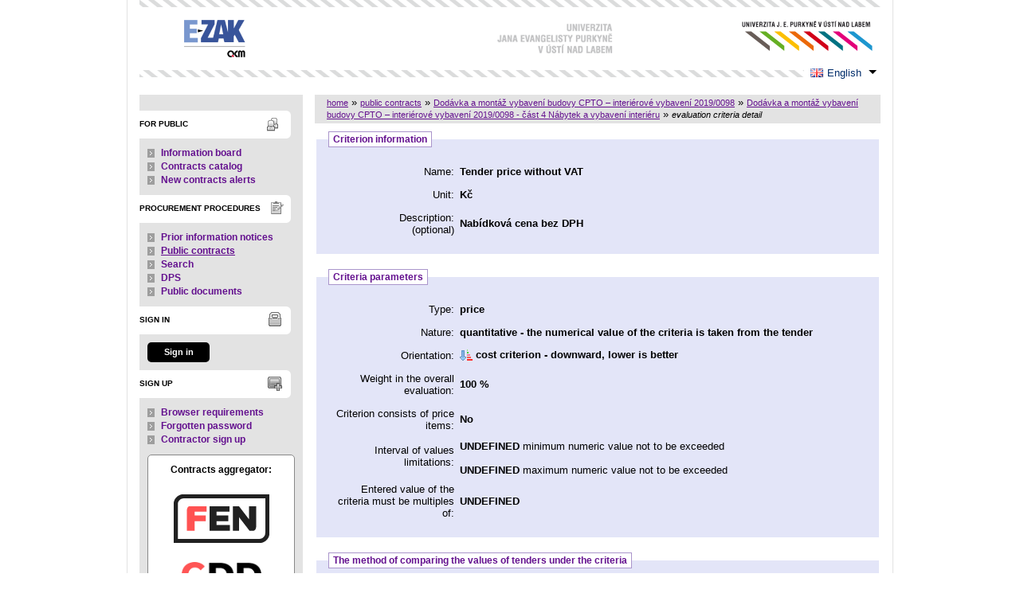

--- FILE ---
content_type: text/html; charset=UTF-8
request_url: https://ezak.ujep.cz/criteria_display_1221.html?lang=en
body_size: 6216
content:
<!DOCTYPE html>
<html lang="cs">
  <head>
    <meta charset="UTF-8">
    <meta http-equiv="X-UA-Compatible" content="IE=edge" />
    <meta name="robots" content="" />
    <meta name="keywords" content="" />
    <meta name="description" content="" />
    <meta name="author" content="QCM, s.r.o." />
    <title>Evaluation criteria - E-ZAK UJEP</title>

    <script type="text/javascript" src="https://ezak.ujep.cz/js/libs/jquery/dist/jquery.min.js?5.8.8.0-1"></script>
    <script type="text/javascript" src="https://ezak.ujep.cz/js/main.js?5.8.8.0-1"></script>
    <script type="text/javascript">
      mainStrings.ERR_DATA_LOAD_FAILED = 'Invalid operation. If the problem occurs again please contact the system operator with description of the procces which lead to the problem. Thank you.';
      mainStrings.PERMISSION_DENIED = 'You have insufficient permissions for this action.';
      mainStrings.ERR_PROLONG_SESSION_FAILED = 'Failed to prolong session. Perform some action otherwise you will be signed out!';
      mainStrings.INFO_END_OF_SESSION = '!!! Your session is near the end !!!';
      mainStrings.SELECT2_CLEAR = 'Clear';
      mainStrings.SELECT2_CHOOSE = 'Choose';
      mainStrings.SELECT2_ALL_SELECT_TO_RESTRICT = 'All, choose for restrict...';
      mainStrings.SHOW_CALENDAR = 'show calendar';
      mainStrings.WAITING_SUBMIT_DEFAULT_TEXT = 'Data transfer in progress';
      mainStrings.WAITING_LOAD_DEFAULT_TEXT = 'Loading data in progress';
      mainStrings.MAX_FILE_SIZE_EXCEEDED = 'The selected file exceeds the maximum allowed size.';
      mainStrings.MAX_DMS_FILE_SIZE_EXCEEDED = 'The selected file exceeds the maximum allowed file size, for which is possible to send it to the filing service';
      mainStrings.FILE_SIZE_IS_ZERO = 'Attach an empty file is not allowed. Please check file contents and try again with non empty one.';
      mainStrings.FILE_EXTENSION_NOT_ALLOWED = 'The file has an invalid format. Only files with the following extensions can be uploaded ';
      mainStrings.DMS_FILE_VERSION_NOT_SENT = 'WARNING! Previous version of the file was not sent to the filing service.';
      mainStrings.SEARCH_QUERY_TOO_LONG = 'Search query is too long, please decrease the number or length of search criteria.';
      mainStrings.DATE_INVALID_USE_CALENDAR = 'Invalid date, use calendar.';
      mainStrings.SANCTION_LIST_ERROR = 'Subject risk evaluation is only possible for Czech companies with a valid CRN.';
      mainStrings.TODAY = 'Today';
      mainStrings.FILTER = 'Filter';
      mainStrings.FILTER_RESET = 'Filter reset';
      mainStrings.FILTER_UPDATE = 'Filter';
      mainStrings.TOTAL_RECORDS_COUNT = 'Total number of records';
      mainStrings.FILTERED_RECORDS_COUNT = 'Filtered number of records';
      mainStrings.CONFIRM = 'Apply';
      mainStrings.COPY = 'copy';
      mainStrings.YES = 'yes';
      mainStrings.NO = 'no';
      mainStrings.COPIED_TO_CLIPBOARD = 'Copied to clipboard';
      actualLanguage = 'en';
      redirectBackRequestKey = 'redirectBack';
      isJsValidationEnabled = !!'1';
      REQUEST_URI_MAX_LENGTH = 2048;
      MESSAGE_TYPE_WARNING = 'warning';
      MESSAGE_TYPE_INFO = 'info';
      MESSAGE_TYPE_SUCCESS = 'success';
      MESSAGE_TYPE_ERROR = 'error';
      MESSAGE_TYPE_RECOMMEND = 'recommend';
      MESSAGE_TYPE_CONFIRM = 'confirm';
    </script>
    <script type="text/javascript" src='https://ezak.ujep.cz/js/libs/jquery-titlealert/jquery.titlealert.min.js?5.8.8.0-1'></script>
    <script type="text/javascript" src='https://ezak.ujep.cz/js/init.js?5.8.8.0-1'></script>


      <link href="https://ezak.ujep.cz/theme/images/favicon.ico" rel="SHORTCUT ICON" />

      <link rel="stylesheet" href="https://ezak.ujep.cz/theme/styles/main.css?5.8.8.0-1" type="text/css" media="screen, projection" />

          <link rel="stylesheet" href="https://ezak.ujep.cz/theme/styles/print.css?5.8.8.0-1" type="text/css" media="print" />
    
    <link rel="stylesheet" href="https://ezak.ujep.cz/js/libs/flatpickr/dist/flatpickr.css?5.8.8.0-1">
    <script src="https://ezak.ujep.cz/js/libs/flatpickr/dist/flatpickr.js?5.8.8.0-1"></script>
    <script src="https://ezak.ujep.cz/js/libs/flatpickr/dist/plugins/scrollPlugin.js?5.8.8.0-1"></script>
    <link rel="stylesheet" href="https://ezak.ujep.cz/js/libs/shortcut-buttons-flatpickr/dist/themes/light.css?5.8.8.0-1">
    <script src="https://ezak.ujep.cz/js/libs/shortcut-buttons-flatpickr/dist/shortcut-buttons-flatpickr.js?5.8.8.0-1"></script>
    
    
    <link href='https://ezak.ujep.cz/js/libs/qtip2/dist/jquery.qtip.min.css?5.8.8.0-1' rel='stylesheet' />
    <script type="text/javascript" src='https://ezak.ujep.cz/js/libs/qtip2/dist/jquery.qtip.min.js?5.8.8.0-1'></script>

    <link href='https://ezak.ujep.cz/js/libs/select2/dist/css/select2.min.css?5.8.8.0-1' rel='stylesheet' />
    <script type="text/javascript" src='https://ezak.ujep.cz/js/libs/select2/dist/js/select2.min.js?5.8.8.0-1'></script>
    <script type="text/javascript" src='https://ezak.ujep.cz/js/libs/select2/dist/js/i18n/en.js?5.8.8.0-1'></script>

    
    <script type="text/javascript" src="https://ezak.ujep.cz/js/libs/parsleyjs/dist/parsley.min.js?5.8.8.0-1"></script>
    <script type="text/javascript" src="https://ezak.ujep.cz/js/libs/parsleyjs/dist/i18n/en.js?5.8.8.0-1"></script>
    <script type="text/javascript" src="https://ezak.ujep.cz/js/parsleyExtras.js?5.8.8.0-1"></script>

    
    <link rel="stylesheet" href="https://ezak.ujep.cz/js/tablesorter/tablesorter.theme.notheme.css?5.8.8.0-1" type="text/css" media="screen, projection" />
    <script type="text/javascript" src="https://ezak.ujep.cz/js/libs/tablesorter/dist/js/jquery.tablesorter.min.js?5.8.8.0-1"></script>
    <script type="text/javascript" src="https://ezak.ujep.cz/js/libs/tablesorter/dist/js/widgets/widget-filter.min.js?5.8.8.0-1"></script>
    <script type="text/javascript" src="https://ezak.ujep.cz/js/libs/tablesorter/dist/js/widgets/widget-stickyHeaders.min.js?5.8.8.0-1"></script>
    <script type="text/javascript" src="https://ezak.ujep.cz/js/tablesorter/jquery.alphanumericsort.js?5.8.8.0-1"></script>

    <script type="text/javascript">
                        initQTips();
      initFlatpickrs('en');
      initParsley();
      initAjaxSubmit();
      initSelects2('en');
      initFormWaitings();
      initFormRedirectBack('/');
      initAutofocusedInputs();
      initBlockCopyButtons();
      tablesorter.customizeOnLoad();
      initResizableStickyTables();
    
        </script>

    
  </head>

  <body id="dus">
  <div id="page">
    <div id="head">
      <p class="hidden">
        <a href="#cnt" title="Přejít na obsah [klávesová zkratka Alt+S]" accesskey="s">obsah</a> |
        <a href="#foot" title="Přejít na zápatí">zápatí</a>
      </p>

      <a id="nav" title="Navigace"></a>
      <div id="head-title">
        <h1><a href="/" title="Univerzita Jana Evangelisty Purkyně v Ústí nad Labem" tabindex="1">Univerzita Jana Evangelisty Purkyně v Ústí nad Labem<span id="erb" ></span></a></h1>
        <a href="https://www.ezak.cz" class="ezak_logo" title="E-ZAK version 5"><span class="hidden">www.ezak.cz</span></a>
      </div>

        <div id="lang-switcher" class="ui-dropdown-list">
   <p class="ui-dropdown-list-trigger">
     <strong><img src="https://ezak.ujep.cz/theme/images/flags/en.png" alt="English" class="flags">English</strong>
   </p>
   <ul class="ui-dropdown-list-list">
             <li>
       <a href="/criteria_display_1221.html?lang=cs" onclick="setWaiting(true);"><img
           src="https://ezak.ujep.cz/theme/images/flags/cs.png"
           class="flags" alt="čeština">čeština</a>
     </li>
                   </ul>
  </div>

       <script type="text/javascript">
      $(function() {
        $('#lang-switcher').find('.ui-dropdown-list-trigger').each(function() {
          $(this).on('click', function() {
            $(this).parent().toggleClass('active');
          }).hover(function() {
              $(this).parent().addClass('active');
            }, function() {
              $(this).parent().removeClass('active');
          });
        });
        $('#lang-switcher').find('.ui-dropdown-list-list').each(function() {
          $(this).hover(function() {
              $(this).parent().addClass('active');
            }, function() {
              $(this).parent().removeClass('active');
          });
        });
      });
    </script>
  
    </div>

    <div id="body">

        <div id="menu-left">

            <div id="pro-verejnost" class="hmenu">For public</div>
  <ul class="menu">
          <li >
        <a href="publication_index.html" title="information from the contracting authority"
                >Information board</a>
      </li>
          <li >
        <a href="agreement_index.html" title="overview of contracts from procurement procedures"
                  onclick="setWaiting(true);"
                >Contracts catalog</a>
      </li>
          <li >
        <a href="registrace_warning.html" title="e-mail alerts on new public contracts"
                >New contracts alerts</a>
      </li>
      </ul>
            <div id="zadavaci-rizeni" class="hmenu">Procurement procedures</div>
  <ul class="menu">
          <li >
        <a href="advice_index.html" title="overview of prior information notices"
                  onclick="setWaiting(true);"
                >Prior information notices</a>
      </li>
          <li class="active">
        <a href="contract_index.html" title="overview of public contracts"
                  onclick="setWaiting(true);"
                >Public contracts</a>
      </li>
          <li >
        <a href="contract_search.html" title="extended search"
                >Search</a>
      </li>
          <li >
        <a href="dns_index.html" title="overview of dynamic purchasing systems"
                  onclick="setWaiting(true);"
                >DPS</a>
      </li>
          <li >
        <a href="document_public.html" title="public documents"
                >Public documents</a>
      </li>
      </ul>
                                                  
  <div id="prihlaseni" class="hmenu">Sign in</div>
  <div class="form">
    <a class="nowrap" onclick="return modalWindowSmallProcessDataAndShow('auth_logindialog.html?redirect=%2Fcriteria_display_1221.html%3Flang%3Den');" id="login-submit">Sign in</a>
  </div>
  <div class="cleaner"></div>

            <div id="registrace" class="hmenu">Sign up</div>
  <ul class="menu-1">
    <li >
      <a title="browser settings test" href="test_index.html">Browser requirements</a>
    </li>
    <li >
      <a title="forgotten password" href="registrace_forgotpasswd.html">Forgotten password</a>
    </li>
    <li >
      <a title="candidate or contractor sign up" href="registrace.html">Contractor sign up</a>
    </li>
  </ul>
              
    
    
    
          <div class="fencdd">

        <div class="fen-banner">Contracts aggregator:</div> <br />

        <a href="https://www.fen.cz" class="nodecoration" target="_blank" title="[in new window] FEN">
          <div id="fen-logo">FEN</div>
        </a>

        <a href="https://www.fen.cz" class="nodecoration" target="_blank" title="[in new window] FEN CCD">
          <div id="cdd-logo">FEN CCD</div>
        </a>
      </div>
    
  </div>

  <script type="text/javascript">

    var menuFunctions = {
      setUnreadMessagesCounts: function () {
        $.ajax({
          type: "POST",
          url: "message_unreadCounts.html",
          dataType: "json",
          async: true,
          success: function (response) {
            menuFunctions.setUnreadMessagesData(response);
          },
          error: function () {
            menuFunctions.setUnreadMessagesData({});
          }
        });
      },
      setUnreadMessagesData: function (data) {
        var messagesCountElem = $("#messagesIncomingCount");
        var cMessagesCountElem = $("#cmessagesIncomingCount");
        if (jQuery.isEmptyObject(data) || typeof data.messages == "undefined" || data.messages == 0) {
          messagesCountElem.html(null);
        } else {
          messagesCountElem.html("(" + data.messages + ")");
        }
        if (jQuery.isEmptyObject(data) || typeof data.cmessages == "undefined" || data.cmessages == 0) {
          cMessagesCountElem.html(null);
        } else {
          cMessagesCountElem.html("(" + data.cmessages + ")");
        }
      }
    };

    
  </script>

      <p class="hidden">
        <a href="#nav" title="Přejít na navigaci">navigace</a> |
        <a href="#foot" title="Přejít na zápatí">zápatí</a>
      </p>

      <a id="cnt" title="Obsah"></a>
      <div id="content-first">

                  <div class="breadcrumb">
            <a href="/">home</a> &#187;
                                                            <a href="contract_index.html">public contracts</a> &#187;
                                                                                          <a href="contract_display_1535.html">Dodávka a montáž vybavení budovy CPTO – interiérové vybavení 2019/0098</a> &#187;
                                                                                          <a href="contract_display_1539.html">Dodávka a montáž vybavení budovy CPTO – interiérové vybavení 2019/0098 - část 4 Nábytek a vybavení interiéru</a> &#187;
                                                                        <i>evaluation criteria detail</i>
                                    </div>
        
        
        
                                
        
        
        
        <div class="modalWindow noprint" id="modalWindow_logout_alert">
  <div class="page_shade"></div>
  <div class="dialog">
    <div class="dialog_window" id="dialog_window_logout_alert">
      <div class="dialog_handle">
        <div class="dialog_title" id="div_title_logout_alert">Security warning</div>
        <div class="dialog_close" title="Zavřít" onclick="modalWindows.hide('modalWindow_logout_alert');">x</div>
      </div>
      <div class="dialog_body" id="div_head_logout_alert">
        <h4 class="center">Your session is near the end. If you do not perform any action in the next minute you will be singed out.</h4><br /><br />
        <input type="submit" class="submit" name="prolong" title="prolong session" value="prolong session" onclick="prolongSession('f04de601e3c87bee5c72aaa972d7ba5b');"/>
      </div>
    </div>
  </div>
</div>


        <div class="modalWindow noprint" id="modalWindowAlertOrConfirm">
  <div class="page_shade"></div>
  <div class="dialog">
    <div class="dialog_window">
      <div class="dialog_handle">
        <div class="dialog_title" id="modalWindowAlertOrConfirm_title"></div>
        <div class="dialog_close" qtip qtip-text="Close (Esc)" onclick="return modalWindows.alertOrConfirmHide();">x</div>
      </div>
      <div class="dialog_body" id="modalWindowAlertOrConfirm_head" onchange="modalWindows.alertOrConfirmResizeByContent();"></div>
    </div>
  </div>
</div>



<script type="text/javascript">

  alertModalProcess = function (message, type, customTitle) {
    var modalContent = $('  <div>\n    <div class=\"modalAlertOrConfirmTitle\"><\/div>\n    <fieldset>\n      <div id=\"modalAlertContent\"><\/div>\n      <div class=\"cleaner\"><\/div>\n      <div class=\"center\">\n        <a onclick=\"return modalWindows.alertOrConfirmHide();\" class=\"button-create\">OK<\/a>\n      <\/div>\n    <\/fieldset>\n  <\/div>\n');
    switch (type) {
      case MESSAGE_TYPE_INFO:
        modalContent.find('fieldset').addClass('info_msg');
        modalContent.find('.modalAlertOrConfirmTitle').html('Info');
        break;
      case MESSAGE_TYPE_ERROR:
        modalContent.find('fieldset').addClass('err_msg');
        modalContent.find('.modalAlertOrConfirmTitle').html('Error');
        break;
      case MESSAGE_TYPE_SUCCESS:
        modalContent.find('fieldset').addClass('succ_msg');
        modalContent.find('.modalAlertOrConfirmTitle').html('Info');
        break;
      case MESSAGE_TYPE_RECOMMEND:
        modalContent.find('fieldset').addClass('recommend_msg');
        modalContent.find('.modalAlertOrConfirmTitle').html('Recommendation');
        break;
      default:
        modalContent.find('fieldset').addClass('warn_msg');
        modalContent.find('.modalAlertOrConfirmTitle').html('Warning');
        break;
    }
    if (message.indexOf('modalAlertOrConfirmTitle') >= 0) { // obsahuje html s class pro title
      var titleElement = $(message).find('.modalAlertOrConfirmTitle').first();
      modalContent.find('.modalAlertOrConfirmTitle').text(titleElement.html());
    }
    if (typeof customTitle != 'undefined' && customTitle != null) {
      modalContent.find('.modalAlertOrConfirmTitle').text(customTitle);
    }
    modalContent.find("#modalAlertContent").html(message);
    modalWindows.alertOrConfirmSetContent(modalContent);
    return modalWindows.alertOrConfirmShow('modalWindow_smallest');
  }

  confirmModalProcess = function (message, confirmUrlRedirectOrCallbackFnc, customTitle, confirmButtonName, cancelButtonName, type) {
    var modalContent = $('  <div>\n    <div class=\"modalAlertOrConfirmTitle\"><\/div>\n    <fieldset>\n      <div id=\"modalConfirmContent\"><\/div>\n      <div class=\"cleaner\"><\/div>\n      <div>\n        <a href=\"\" id=\"modalConfirmButton\" onclick=\"setWaiting(true); modalWindows.alertOrConfirmHide();\" class=\"button-create\">OK<\/a>\n        <a id=\"modalCancelButton\" onclick=\"return modalWindows.alertOrConfirmHide();\" class=\"button-create\">back<\/a>\n      <\/div>\n    <\/fieldset>\n  <\/div>\n');
    switch (type) {
      case MESSAGE_TYPE_WARNING:
        modalContent.find('fieldset').addClass('warn_msg');
        modalContent.find('.modalAlertOrConfirmTitle').html('Warning');
        break;
      case MESSAGE_TYPE_ERROR:
        modalContent.find('fieldset').addClass('err_msg');
        modalContent.find('.modalAlertOrConfirmTitle').html('Error');
        break;
      case MESSAGE_TYPE_SUCCESS:
        modalContent.find('fieldset').addClass('succ_msg');
        modalContent.find('.modalAlertOrConfirmTitle').html('Info');
        break;
      case MESSAGE_TYPE_RECOMMEND:
        modalContent.find('fieldset').addClass('recommend_msg');
        modalContent.find('.modalAlertOrConfirmTitle').html('Recommendation');
        break;
      case MESSAGE_TYPE_INFO:
        modalContent.find('fieldset').addClass('info_msg');
        modalContent.find('.modalAlertOrConfirmTitle').html('Info');
        break;
      case MESSAGE_TYPE_CONFIRM:
      default:
        modalContent.find('fieldset').addClass('confirm_msg');
        modalContent.find('.modalAlertOrConfirmTitle').html('Confirmation');
        break;
    }

    if (typeof confirmUrlRedirectOrCallbackFnc == 'function') {
        modalContent.find('#modalConfirmButton').on('click', function () {
        confirmUrlRedirectOrCallbackFnc();
        return false;
      });
    } else {
      modalContent.find('#modalConfirmButton').prop('href', confirmUrlRedirectOrCallbackFnc);
    }
    if (typeof confirmButtonName != 'undefined' && confirmButtonName != null) {
      modalContent.find('#modalConfirmButton').text(confirmButtonName);
    }
    if (typeof cancelButtonName != 'undefined' && cancelButtonName != null) {
      modalContent.find('#modalCancelButton').text(cancelButtonName);
    }
    if (message.indexOf('modalAlertOrConfirmTitle') >= 0) { // obsahuje html s class title
      var titleElement = $(message).find('.modalAlertOrConfirmTitle').first();
      modalContent.find('.modalAlertOrConfirmTitle').text(titleElement.html());
    }
    if (typeof customTitle != 'undefined' && customTitle != null) {
      modalContent.find('.modalAlertOrConfirmTitle').text(customTitle);
    }
    modalContent.find("#modalConfirmContent").html(message);
    modalWindows.alertOrConfirmSetContent(modalContent);
    return modalWindows.alertOrConfirmShow('modalWindow_small');
  }
</script>

        <div class="modalWindow noprint" id="modalWindow">
  <div class="page_shade"></div>
  <div class="dialog">
    <div class="dialog_window">
      <div class="dialog_handle">
        <div class="dialog_title" id="modalWindow_title"></div>
        <div class="dialog_close" id="dialog_close_button" qtip qtip-text="Close (Esc)" onclick="return modalWindowHide();">x</div>
      </div>
      <div class="dialog_body" id="modalWindow_head" onchange="modalWindows.resizeByContent();"></div>
    </div>
  </div>
</div>
<div class="modalWindow noprint" id="modalWindowFloating">
  <div class="dialog_window">
    <div class="dialog_handle">
      <div class="dialog_title" id="modalWindowFloating_title"></div>
      <div class="dialog_close" id="dialog_close_button" qtip qtip-text="Close" onclick="return modalWindows.floatingHide();">x</div>
    </div>
    <div class="dialog_body" id="modalWindowFloating_head" onchange="modalWindows.floatingResizeByContent();"></div>
  </div>
</div>


<script type="text/javascript">

  floatingModalProcess = function (message, type, allowClose, customTitle) {
    var modalContent = $('  <div>\n    <div class=\"floatingTitle\"><\/div>\n    <fieldset>\n      <div id=\"floatingContent\"><\/div>\n      <div class=\"cleaner\"><\/div>\n    <\/fieldset>\n  <\/div>\n');
    switch (type) {
      case MESSAGE_TYPE_INFO:
        modalContent.find('fieldset').addClass('info_msg');
        modalContent.find('.floatingTitle').html('Info');
        break;
      case MESSAGE_TYPE_ERROR:
        modalContent.find('fieldset').addClass('err_msg');
        modalContent.find('.floatingTitle').html('Error');
        break;
      case MESSAGE_TYPE_SUCCESS:
        modalContent.find('fieldset').addClass('succ_msg');
        modalContent.find('.floatingTitle').html('Info');
        break;
      case MESSAGE_TYPE_RECOMMEND:
        modalContent.find('fieldset').addClass('recommend_msg');
        modalContent.find('.floatingTitle').html('Recommendation');
        break;
      default:
        modalContent.find('fieldset').addClass('warn_msg');
        modalContent.find('.floatingTitle').html('Warning');
        break;
    }
    if (message.indexOf('floatingTitle') >= 0) { // obsahuje html s class pro title
      var titleElement = $(message).find('.floatingTitle').first();
      modalContent.find('.floatingTitle').text(titleElement.html());
    }
    if (typeof customTitle != 'undefined' && customTitle != null) {
      modalContent.find('.floatingTitle').text(customTitle);
    }
    modalContent.find("#floatingContent").html(message);
    modalWindows.floatingSetContent(modalContent);
    return modalWindows.floatingShow(allowClose);
  }
</script>



        <div id="centerBlock"><div class="modalContent">
<h2 class="modalTitle">
      Detail of evaluation criteria  </h2>

<fieldset>
  <legend>Criterion information</legend>
  <table>
    <tr>
      <td class="prvni">
        Name:
      </td>
      <td>
        <span class="form_data">Tender price without VAT</span>
      </td>
    </tr>
    <tr>
      <td class="prvni">
        Unit:
      </td>
      <td>
        <span class="form_data">Kč</span>
      </td>
    </tr>
    <tr>
      <td class="prvni">
        Description:<br />(optional)
      </td>
      <td>
        <span class="form_data">Nabídková cena bez DPH</span>
      </td>
    </tr>
  </table>
</fieldset><fieldset>
  <legend>Criteria parameters</legend>
  <table>
    <tr>
      <td class="prvni">
        Type:
      </td>
      <td>
        <span class="form_data">price</span>
      </td>
    </tr>
    <tr>
      <td class="prvni">
        Nature:
      </td>
      <td>
        <span class="form_data">
                      quantitative - the numerical value of the criteria is taken from the tender
                  </span>
      </td>
    </tr>
    <tr>
      <td class="prvni">
        Orientation:
      </td>
      <td>
        <span class="form_data">
                      
<a class="iconactionbutton info_bubble"          qtip qtip-text="lower is better"><img src="https://ezak.ujep.cz/theme/images/icons/less.gif" alt="lower is better" /></a>

            cost criterion - downward, lower is better
                  </span>
      </td>
    </tr>
    <tr>
      <td class="prvni">
        Weight in the overall evaluation:
      </td>
      <td>
        <span class="form_data">100&nbsp;%</span>
      </td>
    </tr>
    <tr>
      <td class="prvni">
        Criterion consists of price items:
      </td>
      <td>
        <span class="form_data">No</span>
      </td>
    </tr>
  </table>
      <div id="ioh">
      <table>
        <tr>
          <td class="prvni">
            Interval of values limitations:
          </td>
          <td>
            <span class="form_data">UNDEFINED</span>
            minimum numeric value not to be exceeded
            <br /><br />
            <span class="form_data">UNDEFINED</span>
            maximum numeric value not to be exceeded
          </td>
        </tr>
        <tr>
          <td class="prvni">
            Entered value of the criteria must be multiples of:
          </td>
          <td>
            <span class="form_data">UNDEFINED</span>
          </td>
        </tr>
      </table>
    </div>
    </fieldset>
  <fieldset>
    <legend>The method of comparing the values of tenders under the criteria</legend>
    <table>
      <tr>
        <td class="prvni">
          <input type="radio" disabled="disabled" name="math_model" id="math_model_BEST_VALUE_INDEX" value="BEST_VALUE_INDEX" checked="checked" />
        </td>
        <td>
          <label for="math_model_BEST_VALUE_INDEX">
            Indexation at the best value - <i>for criteria with positive values only</i><br />
            (best value gains 100%, other values are indexed to the best value as its percentage, i.e. the worst value gains non-zero rating)
          </label>
        </td>
      </tr>
    </table>
  </fieldset>

  <fieldset class="submit">
    
<a href="contract_display_1539.html" class="button-create">back</a>

  </fieldset>

</div>
</div>
        <div id="winConfirmBg" style="display: none;">&nbsp;</div>
        <div id="winConfirm" style="display: none;"></div>
        <br /><br />
      </div>

      <p class="hidden">
        <a href="#nav" title="Přejít na navigaci">navigace</a> |
        <a href="#cnt" title="Přejít na obsah [klávesová zkratka Alt+S]">obsah</a>
      </p>

      <ul id="foot" title="Zápatí">
        <li>2006 &ndash; 2026 &copy; Univerzita Jana Evangelisty Purkyně v Ústí nad Labem</li>
                <li><a href="accessibility.html" title="Declaration of accessibility link">Declaration of accessibility</a></li>
        <li><a href="cookies.html" title="Information about using cookies">Cookies</a></li>
        <li><a href="manual.html" title="">Manuals</a></li>
        <li class="last"><a href="https://ezak.cz/technicka-podpora" title="[in new window] Support and information about E-ZAK" tabindex="704" class="new-window" onclick="window.open(this.href); return false;">QCM - Support</a></li>
      </ul>

    </div>
  </div>

  <div style="float: right;" id="calendar-container"></div>

  </body>


</html>
<!-- qcmmon state ok -->
